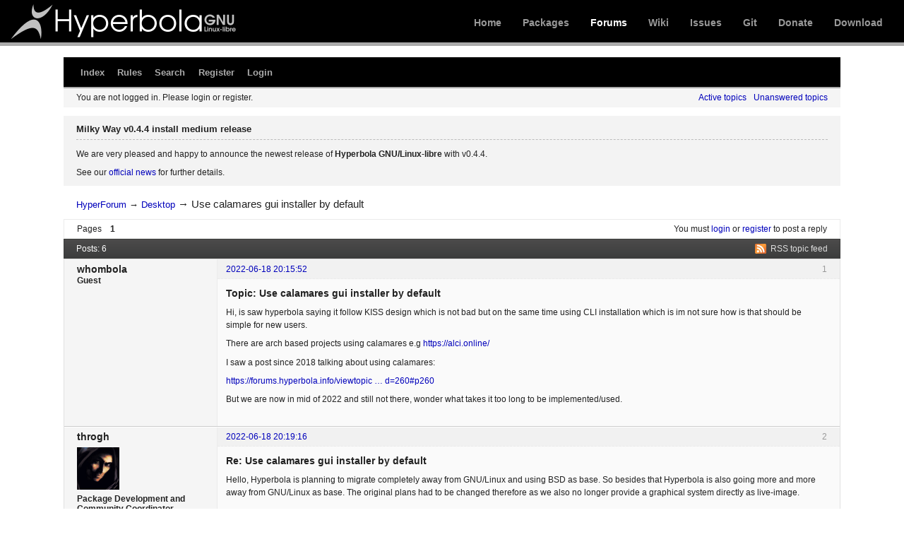

--- FILE ---
content_type: text/html; charset=utf-8
request_url: https://forums.hyperbola.info/viewtopic.php?id=695
body_size: 5214
content:
<!DOCTYPE html>
<head>
<meta charset="utf-8" />
<meta name="viewport" content="width=device-width, initial-scale=1.0">
<script>
  /*
    @licstart  The following is the entire license notice for the
    JavaScript code in this page.

    Copyright © 2017-2018 Hyperbola Project

    The JavaScript code in this page is free software: you can
    redistribute it and/or modify it under the terms of the GNU
    General Public License (GNU GPL) as published by the Free Software
    Foundation, either version 3 of the License, or (at your option)
    any later version.  The code is distributed WITHOUT ANY WARRANTY;
    without even the implied warranty of MERCHANTABILITY or FITNESS
    FOR A PARTICULAR PURPOSE.  See the GNU GPL for more details.

    As additional permission under GNU GPL version 3 section 7, you
    may distribute non-source (e.g., minimized or compacted) forms of
    that code without the copy of the GNU GPL normally required by
    section 4, provided you include this license notice and a URL
    through which recipients can access the Corresponding Source.

    @licend  The above is the entire license notice
    for the JavaScript code in this page.
 */
</script>
<meta name="description" content="Use calamares gui installer by default (Page 1) — Desktop — HyperForum — The Hyperbola Forums" />
<title>Use calamares gui installer by default (Page 1) — Desktop — HyperForum</title>
<link rel="alternate" type="application/rss+xml" href="https://forums.hyperbola.info/extern.php?action=feed&amp;tid=695&amp;type=rss" title="RSS" />
<link rel="alternate" type="application/atom+xml" href="https://forums.hyperbola.info/extern.php?action=feed&amp;tid=695&amp;type=atom" title="ATOM" />
<link rel="search" type="text/html" href="https://forums.hyperbola.info/search.php" title="Search" />
<link rel="search" type="application/opensearchdescription+xml" href="https://forums.hyperbola.info/misc.php?action=opensearch" title="HyperForum" />
<link rel="author" type="text/html" href="https://forums.hyperbola.info/userlist.php" title="User list" />
<link rel="stylesheet" type="text/css" media="screen" href="https://forums.hyperbola.info/style/Hyperforum/Hyperforum.min.css" />
<link rel="stylesheet" type="text/css" media="screen" href="https://forums.hyperbola.info/extensions/pun_bbcode/css/Oxygen/pun_bbcode.min.css" />
<noscript><style>#pun_bbcode_bar { display: none; }</style></noscript>

</head>
<body>
	<!-- arch navbar -->
	<div id="archnavbar" class="anb-home">
        <div id="archnavbarlogo"><h1><a href="https://www.hyperbola.info/" title="Hyperbola">Hyperbola</a></h1></div>
        <div id="archnavbarmenu">
            <ul id="archnavbarlist">
                <li id="anb-home"><a href="https://www.hyperbola.info/" title="Hyperbola">Home</a></li>
                <li id="anb-packages"><a href="https://www.hyperbola.info/packages/" title="Hyperbola Package Database">Packages</a></li>
                <li id="anb-forums"><a href="https://forums.hyperbola.info/" title="HyperForum | Community Support">Forums</a></li>
                <li id="anb-wiki"><a href="https://wiki.hyperbola.info/" title="HyperWiki | Community Documentation">Wiki</a></li>
                <li id="anb-issues"><a href="https://issues.hyperbola.info/" title="Report and Track on Issues">Issues</a></li>
                <!--  <li id="anb-security"><a href="https://security.hyperbola.info/" title="Hyperbola Security Tracker">Security</a></li> -->
                <li id="anb-git"><a href="https://git.hyperbola.info:50100/" title="Git Projects Code">Git</a></li>
		<li id="anb-donate"><a href="https://www.hyperbola.info/donate/" title="Keep Hyperbola alive!">Donate</a></li>
                <li id="anb-download"><a href="https://www.hyperbola.info/download/" title="Get Hyperbola">Download</a></li>
            </ul>
        </div>
    </div>
	<div id="brd-messages" class="brd"></div>

	<div id="brd-wrap" class="brd">
	<div id="brd-viewtopic" class="brd-page paged-page">
	<div id="brd-head" class="gen-content">
		<p id="brd-access"><a href="#brd-main">Skip to forum content</a></p>
		<p id="brd-title"><a href="https://forums.hyperbola.info/index.php">HyperForum</a></p>
		<p id="brd-desc">The Hyperbola Forums</p>
	</div>
	<div id="brd-navlinks" class="gen-content">
		<ul>
		<li id="navindex"><a href="https://forums.hyperbola.info/index.php">Index</a></li>
		<li id="navrules"><a href="https://forums.hyperbola.info/misc.php?action=rules">Rules</a></li>
		<li id="navsearch"><a href="https://forums.hyperbola.info/search.php">Search</a></li>
		<li id="navregister"><a href="https://forums.hyperbola.info/register.php">Register</a></li>
		<li id="navlogin"><a href="https://forums.hyperbola.info/login.php">Login</a></li>
	</ul>
		
	</div>
	<div id="brd-visit" class="gen-content">
		<p id="welcome"><span>You are not logged in.</span> <span>Please login or register.</span></p>
		<p id="visit-links" class="options"><span id="visit-recent" class="first-item"><a href="https://forums.hyperbola.info/search.php?action=show_recent" title="Find topics which contain recent posts.">Active topics</a></span> <span id="visit-unanswered"><a href="https://forums.hyperbola.info/search.php?action=show_unanswered" title="Find topics which have not been replied to.">Unanswered topics</a></span></p>
	</div>
	<div id="brd-announcement" class="gen-content">
	<h1 class="hn"><span>Milky Way v0.4.4 install medium release</span></h1>
	<div class="content"><p>We are very pleased and happy to announce the newest release of <strong>Hyperbola GNU/Linux-libre</strong> with v0.4.4.</p>

<p>See our <a href="https://www.hyperbola.info/news/milky-way-v044-install-medium-release/">official news</a> for further details.</p></div>
</div>

	<div class="hr"><hr /></div>
	<div id="brd-main">
		<h1 class="main-title">[ Closed ] <a class="permalink" href="https://forums.hyperbola.info/viewtopic.php?id=695" rel="bookmark" title="Permanent link to this topic">Use calamares gui installer by default</a></h1>

		<div id="brd-crumbs-top" class="crumbs">
	<p><span class="crumb crumbfirst"><a href="https://forums.hyperbola.info/index.php">HyperForum</a></span> <span class="crumb"><span> &rarr;&#160;</span><a href="https://forums.hyperbola.info/viewforum.php?id=91">Desktop</a></span> <span class="crumb crumblast"><span> &rarr;&#160;</span>Use calamares gui installer by default</span> </p>
</div>
		
		<div id="brd-pagepost-top" class="main-pagepost gen-content">
	<p class="paging"><span class="pages">Pages</span> <strong class="first-item">1</strong></p>
	<p class="posting">You must <a href="https://forums.hyperbola.info/login.php">login</a> or <a href="https://forums.hyperbola.info/register.php">register</a> to post a reply</p>
</div>
		<div class="main-head">
		<p class="options"><span class="feed first-item"><a class="feed" href="https://forums.hyperbola.info/extern.php?action=feed&amp;tid=695&amp;type=rss">RSS topic feed</a></span></p>
		<h2 class="hn"><span><span class="item-info">Posts: 6</span></span></h2>
	</div>
	<div id="forum91" class="main-content main-topic">
		<div class="post odd firstpost topicpost">
			<div id="p4676" class="posthead">
				<h3 class="hn post-ident"><span class="post-num">1</span> <span class="post-byline"><span>Topic by </span><strong>whombola</strong></span> <span class="post-link"><a class="permalink" rel="bookmark" title="Permanent link to this post" href="https://forums.hyperbola.info/viewtopic.php?pid=4676#p4676">2022-06-18 20:15:52</a></span></h3>
			</div>
			<div class="postbody">
				<div class="post-author">
					<ul class="author-ident">
						<li class="username"><strong>whombola</strong></li>
						<li class="usertitle"><span>Guest</span></li>
					</ul>
					<ul class="author-info">
						
					</ul>
				</div>
				<div class="post-entry">
					<h4 id="pc4676" class="entry-title hn">Topic: Use calamares gui installer by default</h4>
					<div class="entry-content">
						<p>Hi, is saw hyperbola saying it follow KISS design which is not bad but on the same time using CLI installation which is im not sure how is that should be simple for new users. </p><p>There are arch based projects using calamares e.g <a href="https://alci.online/">https://alci.online/</a></p><p>I saw a post since 2018 talking about using calamares: </p><p><a href="https://forums.hyperbola.info/viewtopic.php?pid=260#p260">https://forums.hyperbola.info/viewtopic … d=260#p260</a></p><p>But we are now in mid of 2022 and still not there, wonder what takes it too long to be implemented/used.</p>
					</div>
				</div>
			</div>
		</div>
		<div class="post even replypost">
			<div id="p4677" class="posthead">
				<h3 class="hn post-ident"><span class="post-num">2</span> <span class="post-byline"><span>Reply by </span><strong>throgh</strong></span> <span class="post-link"><a class="permalink" rel="bookmark" title="Permanent link to this post" href="https://forums.hyperbola.info/viewtopic.php?pid=4677#p4677">2022-06-18 20:19:16</a></span></h3>
			</div>
			<div class="postbody">
				<div class="post-author">
					<ul class="author-ident">
						<li class="useravatar"><img src="https://forums.hyperbola.info/img/avatars/347.png" width="60" height="60" alt="throgh" /></li>
						<li class="username"><strong>throgh</strong></li>
						<li class="usertitle"><span>Package Development and Community Coordinator</span></li>
						<li class="userstatus"><span>Offline</span></li>
					</ul>
					<ul class="author-info">
						<li><span>From: <strong>Planet Earth</strong></span></li>
						<li><span>Registered: <strong>2017-12-28</strong></span></li>
						<li><span>Posts: <strong>3,082</strong></span></li>
					</ul>
				</div>
				<div class="post-entry">
					<h4 id="pc4677" class="entry-title hn">Re: Use calamares gui installer by default</h4>
					<div class="entry-content">
						<p>Hello, Hyperbola is planning to migrate completely away from GNU/Linux and using BSD as base. So besides that Hyperbola is also going more and more away from GNU/Linux as base. The original plans had to be changed therefore as we also no longer provide a graphical system directly as live-image.</p>
						<div class="sig-content"><span class="sig-line"><!-- --></span>Human being in favor with clear principles and so also for freedom in soft- and hardware!<br /><br />Certainly anyone who has the power to make you believe absurdities has the power to make you commit injustices: For a life of every being full with peace and kindness, including diversity and freedom. Capitalism is destroying our minds, the planet itself and the universe in the end!</div>
					</div>
				</div>
			</div>
		</div>
		<div class="post odd replypost">
			<div id="p4678" class="posthead">
				<h3 class="hn post-ident"><span class="post-num">3</span> <span class="post-byline"><span>Reply by </span><strong>whombola</strong></span> <span class="post-link"><a class="permalink" rel="bookmark" title="Permanent link to this post" href="https://forums.hyperbola.info/viewtopic.php?pid=4678#p4678">2022-06-18 20:23:55</a></span></h3>
			</div>
			<div class="postbody">
				<div class="post-author">
					<ul class="author-ident">
						<li class="username"><strong>whombola</strong></li>
						<li class="usertitle"><span>Guest</span></li>
					</ul>
					<ul class="author-info">
						
					</ul>
				</div>
				<div class="post-entry">
					<h4 id="pc4678" class="entry-title hn">Re: Use calamares gui installer by default</h4>
					<div class="entry-content">
						<p>oh i see, thats explain it. </p><p>Thanks <img src="https://forums.hyperbola.info/img/smilies/smile.png" width="15" height="15" alt="smile" /></p>
					</div>
				</div>
			</div>
		</div>
		<div class="post even replypost">
			<div id="p4679" class="posthead">
				<h3 class="hn post-ident"><span class="post-num">4</span> <span class="post-byline"><span>Reply by </span><strong>throgh</strong></span> <span class="post-link"><a class="permalink" rel="bookmark" title="Permanent link to this post" href="https://forums.hyperbola.info/viewtopic.php?pid=4679#p4679">2022-06-18 20:37:46</a></span></h3>
			</div>
			<div class="postbody">
				<div class="post-author">
					<ul class="author-ident">
						<li class="useravatar"><img src="https://forums.hyperbola.info/img/avatars/347.png" width="60" height="60" alt="throgh" /></li>
						<li class="username"><strong>throgh</strong></li>
						<li class="usertitle"><span>Package Development and Community Coordinator</span></li>
						<li class="userstatus"><span>Offline</span></li>
					</ul>
					<ul class="author-info">
						<li><span>From: <strong>Planet Earth</strong></span></li>
						<li><span>Registered: <strong>2017-12-28</strong></span></li>
						<li><span>Posts: <strong>3,082</strong></span></li>
					</ul>
				</div>
				<div class="post-entry">
					<h4 id="pc4679" class="entry-title hn">Re: Use calamares gui installer by default</h4>
					<div class="entry-content">
						<p>If you have interest to support: We have plans for <strong>hyperinstaller</strong> being included the fast as possible. Let me know if you want to see more so I can post the corresponding links here.</p>
						<div class="sig-content"><span class="sig-line"><!-- --></span>Human being in favor with clear principles and so also for freedom in soft- and hardware!<br /><br />Certainly anyone who has the power to make you believe absurdities has the power to make you commit injustices: For a life of every being full with peace and kindness, including diversity and freedom. Capitalism is destroying our minds, the planet itself and the universe in the end!</div>
					</div>
				</div>
			</div>
		</div>
		<div class="post odd replypost">
			<div id="p5285" class="posthead">
				<h3 class="hn post-ident"><span class="post-num">5</span> <span class="post-byline"><span>Reply by </span><strong>schilling.klaus</strong></span> <span class="post-link"><a class="permalink" rel="bookmark" title="Permanent link to this post" href="https://forums.hyperbola.info/viewtopic.php?pid=5285#p5285">2022-11-27 18:36:16</a></span></h3>
			</div>
			<div class="postbody">
				<div class="post-author">
					<ul class="author-ident">
						<li class="username"><strong>schilling.klaus</strong></li>
						<li class="usertitle"><span>Hyper User</span></li>
						<li class="userstatus"><span>Offline</span></li>
					</ul>
					<ul class="author-info">
						<li><span>Registered: <strong>2022-11-27</strong></span></li>
						<li><span>Posts: <strong>62</strong></span></li>
					</ul>
				</div>
				<div class="post-entry">
					<h4 id="pc5285" class="entry-title hn">Re: Use calamares gui installer by default</h4>
					<div class="entry-content">
						<p>Will an openbsd-like text ui installer be available, too?</p>
					</div>
				</div>
			</div>
		</div>
		<div class="post even lastpost replypost">
			<div id="p5286" class="posthead">
				<h3 class="hn post-ident"><span class="post-num">6</span> <span class="post-byline"><span>Reply by </span><strong>throgh</strong></span> <span class="post-link"><a class="permalink" rel="bookmark" title="Permanent link to this post" href="https://forums.hyperbola.info/viewtopic.php?pid=5286#p5286">2022-11-27 19:10:46</a></span></h3>
			</div>
			<div class="postbody">
				<div class="post-author">
					<ul class="author-ident">
						<li class="useravatar"><img src="https://forums.hyperbola.info/img/avatars/347.png" width="60" height="60" alt="throgh" /></li>
						<li class="username"><strong>throgh</strong></li>
						<li class="usertitle"><span>Package Development and Community Coordinator</span></li>
						<li class="userstatus"><span>Offline</span></li>
					</ul>
					<ul class="author-info">
						<li><span>From: <strong>Planet Earth</strong></span></li>
						<li><span>Registered: <strong>2017-12-28</strong></span></li>
						<li><span>Posts: <strong>3,082</strong></span></li>
					</ul>
				</div>
				<div class="post-entry">
					<h4 id="pc5286" class="entry-title hn">Re: Use calamares gui installer by default</h4>
					<div class="entry-content">
						<p>Hey, as of missing interest the further development of hyperinstaller is being on hold - for the moment. I cannot make a final statement for the moment as we are in the middle of the kernel-development. But there will be for sure a text-oriented way for installation. <img src="https://forums.hyperbola.info/img/smilies/smile.png" width="15" height="15" alt="smile" /></p>
						<div class="sig-content"><span class="sig-line"><!-- --></span>Human being in favor with clear principles and so also for freedom in soft- and hardware!<br /><br />Certainly anyone who has the power to make you believe absurdities has the power to make you commit injustices: For a life of every being full with peace and kindness, including diversity and freedom. Capitalism is destroying our minds, the planet itself and the universe in the end!</div>
					</div>
				</div>
			</div>
		</div>
	</div>

	<div class="main-foot">
		<h2 class="hn"><span><span class="item-info">Posts: 6</span></span></h2>
	</div>
		<div id="brd-pagepost-end" class="main-pagepost gen-content">
	<p class="paging"><span class="pages">Pages</span> <strong class="first-item">1</strong></p>
	<p class="posting">You must <a href="https://forums.hyperbola.info/login.php">login</a> or <a href="https://forums.hyperbola.info/register.php">register</a> to post a reply</p>
</div>
		<div id="brd-crumbs-end" class="crumbs">
	<p><span class="crumb crumbfirst"><a href="https://forums.hyperbola.info/index.php">HyperForum</a></span> <span class="crumb"><span> &rarr;&#160;</span><a href="https://forums.hyperbola.info/viewforum.php?id=91">Desktop</a></span> <span class="crumb crumblast"><span> &rarr;&#160;</span>Use calamares gui installer by default</span> </p>
</div>
	</div>
		<!-- forum_qpost -->
		<!-- forum_info -->
	<div class="hr"><hr /></div>
	<div id="brd-about">
		<form id="qjump" method="get" accept-charset="utf-8" action="https://forums.hyperbola.info/viewforum.php">
	<div class="frm-fld frm-select">
		<label for="qjump-select"><span>Jump to forum:</span></label><br />
		<span class="frm-input"><select id="qjump-select" name="id">
			<optgroup label="Support">
				<option value="87">Install/Update</option>
				<option value="88">Packages</option>
				<option value="89">Hardware</option>
				<option value="90">System</option>
				<option value="91" selected="selected">Desktop</option>
				<option value="92">Servers</option>
				<option value="93">Wiki-en</option>
				<option value="94">General</option>
			</optgroup>
			<optgroup label="Community Groups">
				<option value="95">i18n</option>
				<option value="117">Artwork</option>
				<option value="96">Free Culture</option>
				<option value="97">Programing</option>
				<option value="98">Packaging</option>
				<option value="99">Development</option>
				<option value="100">Support</option>
				<option value="101">Philosophy</option>
				<option value="102">Blacklist</option>
			</optgroup>
		</select>
		<input type="submit" id="qjump-submit" value="Go" /></span>
	</div>
</form>
	<p id="copyright">Powered by <a href="http://punbb.informer.com/">PunBB</a>, supported by <a href="http://www.informer.com/">Informer Technologies, Inc</a>.</p>
	<a href="https://forums.hyperbola.info/about/librejs.php" rel="jslicense"><!-- js --></a>
	</div>
		<!-- forum_debug -->
	</div>
	</div>
	<script>if (typeof PUNBB === 'undefined' || !PUNBB) {
		var PUNBB = {};
	}

	PUNBB.env = {
		base_url: "https://forums.hyperbola.info/",
		base_js_url: "https://forums.hyperbola.info/include/js/",
		user_lang: "English",
		user_style: "Hyperforum",
		user_is_guest: "1",
		page: "viewtopic"
	};</script>
<script src="https://forums.hyperbola.info/style/Hyperforum/responsive-nav.min.js"></script>
<script src="https://forums.hyperbola.info/include/js/min/punbb.common.min.js"></script>
<script>(function () {
	var forum_quickjump_url = "https://forums.hyperbola.info/viewforum.php?id=$1";
	var sef_friendly_url_array = new Array(17);
	sef_friendly_url_array[87] = "installupdate";
	sef_friendly_url_array[88] = "packages";
	sef_friendly_url_array[89] = "hardware";
	sef_friendly_url_array[90] = "system";
	sef_friendly_url_array[91] = "desktop";
	sef_friendly_url_array[92] = "servers";
	sef_friendly_url_array[93] = "wikien";
	sef_friendly_url_array[94] = "general";
	sef_friendly_url_array[95] = "i18n";
	sef_friendly_url_array[117] = "artwork";
	sef_friendly_url_array[96] = "free-culture";
	sef_friendly_url_array[97] = "programing";
	sef_friendly_url_array[98] = "packaging";
	sef_friendly_url_array[99] = "development";
	sef_friendly_url_array[100] = "support";
	sef_friendly_url_array[101] = "philosophy";
	sef_friendly_url_array[102] = "blacklist";

	PUNBB.common.addDOMReadyEvent(function () { PUNBB.common.attachQuickjumpRedirect(forum_quickjump_url, sef_friendly_url_array); });
}());</script>
<script>
	$LAB.setOptions({AlwaysPreserveOrder:false})
	.wait(function () { PUNBB.pun_bbcode=(function(){return{init:function(){return true;},insert_text:function(d,h){var g,f,e=(document.all)?document.all.req_message:((document.getElementById("afocus")!==null)?(document.getElementById("afocus").req_message):(document.getElementsByName("req_message")[0]));if(!e){return false;}if(document.selection&&document.selection.createRange){e.focus();g=document.selection.createRange();g.text=d+g.text+h;e.focus();}else{if(e.selectionStart||e.selectionStart===0){var c=e.selectionStart,b=e.selectionEnd,a=e.scrollTop;e.value=e.value.substring(0,c)+d+e.value.substring(c,b)+h+e.value.substring(b,e.value.length);if(d.charAt(d.length-2)==="="){e.selectionStart=(c+d.length-1);}else{if(c===b){e.selectionStart=b+d.length;}else{e.selectionStart=b+d.length+h.length;}}e.selectionEnd=e.selectionStart;e.scrollTop=a;e.focus();}else{e.value+=d+h;e.focus();}}}};}());PUNBB.common.addDOMReadyEvent(PUNBB.pun_bbcode.init); });
</script>
	<script>
	    var main_menu = responsiveNav("#brd-navlinks", {
		label: "HyperForum"
	    });
	    if(document.getElementsByClassName('admin-menu').length){
		var admin_menu = responsiveNav(".admin-menu", {
		    label: "Admin Menu"
		});
	    }
	    if(document.getElementsByClassName('main-menu').length){
		var profile_menu = responsiveNav(".main-menu", {
		    label: "Profile Menu"
		});
	    }
	</script>
</body>
</html>


--- FILE ---
content_type: application/javascript; charset=utf-8
request_url: https://forums.hyperbola.info/style/Hyperforum/responsive-nav.min.js
body_size: 6372
content:
!function(a,b,c){"use strict";var d=function(d,e){var f=!!b.getComputedStyle;f||(b.getComputedStyle=function(a){return this.el=a,this.getPropertyValue=function(b){var c=/(\-([a-z]){1})/g;return"float"===b&&(b="styleFloat"),c.test(b)&&(b=b.replace(c,function(){return arguments[2].toUpperCase()})),a.currentStyle[b]?a.currentStyle[b]:null},this});var g,h,i,j,k,l,m=function(a,b,c,d){if("addEventListener"in a)try{a.addEventListener(b,c,d)}catch(e){if("object"!=typeof c||!c.handleEvent)throw e;a.addEventListener(b,function(a){c.handleEvent.call(c,a)},d)}else"attachEvent"in a&&("object"==typeof c&&c.handleEvent?a.attachEvent("on"+b,function(){c.handleEvent.call(c)}):a.attachEvent("on"+b,c))},n=function(a,b,c,d){if("removeEventListener"in a)try{a.removeEventListener(b,c,d)}catch(e){if("object"!=typeof c||!c.handleEvent)throw e;a.removeEventListener(b,function(a){c.handleEvent.call(c,a)},d)}else"detachEvent"in a&&("object"==typeof c&&c.handleEvent?a.detachEvent("on"+b,function(){c.handleEvent.call(c)}):a.detachEvent("on"+b,c))},o=function(a){if(a.children.length<1)throw new Error("The Nav container has no containing elements");for(var b=[],c=0;c<a.children.length;c++)1===a.children[c].nodeType&&b.push(a.children[c]);return b},p=function(a,b){for(var c in b)a.setAttribute(c,b[c])},q=function(a,b){0!==a.className.indexOf(b)&&(a.className+=" "+b,a.className=a.className.replace(/(^\s*)|(\s*$)/g,""))},r=function(a,b){var c=new RegExp("(\\s|^)"+b+"(\\s|$)");a.className=a.className.replace(c," ").replace(/(^\s*)|(\s*$)/g,"")},s=function(a,b,c){for(var d=0;d<a.length;d++)b.call(c,d,a[d])},t=a.createElement("style"),u=a.documentElement,v=function(b,c){var d;this.options={animate:!0,transition:284,label:"Menu",insert:"before",customToggle:"",closeOnNavClick:!1,openPos:"relative",navClass:"nav-collapse",navActiveClass:"js-nav-active",jsClass:"js",init:function(){},open:function(){},close:function(){}};for(d in c)this.options[d]=c[d];if(q(u,this.options.jsClass),this.wrapperEl=b.replace("#",""),a.getElementById(this.wrapperEl))this.wrapper=a.getElementById(this.wrapperEl);else{if(!a.querySelector(this.wrapperEl))throw new Error("The nav element you are trying to select doesn't exist");this.wrapper=a.querySelector(this.wrapperEl)}this.wrapper.inner=o(this.wrapper),h=this.options,g=this.wrapper,this._init(this)};return v.prototype={destroy:function(){this._removeStyles(),r(g,"closed"),r(g,"opened"),r(g,h.navClass),r(g,h.navClass+"-"+this.index),r(u,h.navActiveClass),g.removeAttribute("style"),g.removeAttribute("aria-hidden"),n(b,"resize",this,!1),n(b,"focus",this,!1),n(a.body,"touchmove",this,!1),n(i,"touchstart",this,!1),n(i,"touchend",this,!1),n(i,"mouseup",this,!1),n(i,"keyup",this,!1),n(i,"click",this,!1),h.customToggle?i.removeAttribute("aria-hidden"):i.parentNode.removeChild(i)},toggle:function(){j===!0&&(l?this.close():this.open())},open:function(){l||(r(g,"closed"),q(g,"opened"),q(u,h.navActiveClass),q(i,"active"),g.style.position=h.openPos,p(g,{"aria-hidden":"false"}),l=!0,h.open())},close:function(){l&&(q(g,"closed"),r(g,"opened"),r(u,h.navActiveClass),r(i,"active"),p(g,{"aria-hidden":"true"}),h.animate?(j=!1,setTimeout(function(){g.style.position="absolute",j=!0},h.transition+10)):g.style.position="absolute",l=!1,h.close())},resize:function(){"none"!==b.getComputedStyle(i,null).getPropertyValue("display")?(k=!0,p(i,{"aria-hidden":"false"}),g.className.match(/(^|\s)closed(\s|$)/)&&(p(g,{"aria-hidden":"true"}),g.style.position="absolute"),this._createStyles(),this._calcHeight()):(k=!1,p(i,{"aria-hidden":"true"}),p(g,{"aria-hidden":"false"}),g.style.position=h.openPos,this._removeStyles())},handleEvent:function(a){var c=a||b.event;switch(c.type){case"touchstart":this._onTouchStart(c);break;case"touchmove":this._onTouchMove(c);break;case"touchend":case"mouseup":this._onTouchEnd(c);break;case"click":this._preventDefault(c);break;case"keyup":this._onKeyUp(c);break;case"focus":case"resize":this.resize(c)}},_init:function(){this.index=c++,q(g,h.navClass),q(g,h.navClass+"-"+this.index),q(g,"closed"),j=!0,l=!1,this._closeOnNavClick(),this._createToggle(),this._transitions(),this.resize();var d=this;setTimeout(function(){d.resize()},20),m(b,"resize",this,!1),m(b,"focus",this,!1),m(a.body,"touchmove",this,!1),m(i,"touchstart",this,!1),m(i,"touchend",this,!1),m(i,"mouseup",this,!1),m(i,"keyup",this,!1),m(i,"click",this,!1),h.init()},_createStyles:function(){t.parentNode||(t.type="text/css",a.getElementsByTagName("head")[0].appendChild(t))},_removeStyles:function(){t.parentNode&&t.parentNode.removeChild(t)},_createToggle:function(){if(h.customToggle){var b=h.customToggle.replace("#","");if(a.getElementById(b))i=a.getElementById(b);else{if(!a.querySelector(b))throw new Error("The custom nav toggle you are trying to select doesn't exist");i=a.querySelector(b)}}else{var c=a.createElement("a");c.innerHTML=h.label,p(c,{href:"#","class":"nav-toggle"}),"after"===h.insert?g.parentNode.insertBefore(c,g.nextSibling):g.parentNode.insertBefore(c,g),i=c}},_closeOnNavClick:function(){if(h.closeOnNavClick){var a=g.getElementsByTagName("a"),b=this;s(a,function(c){m(a[c],"click",function(){k&&b.toggle()},!1)})}},_preventDefault:function(a){return a.preventDefault?(a.stopImmediatePropagation&&a.stopImmediatePropagation(),a.preventDefault(),a.stopPropagation(),!1):void(a.returnValue=!1)},_onTouchStart:function(a){Event.prototype.stopImmediatePropagation||this._preventDefault(a),this.startX=a.touches[0].clientX,this.startY=a.touches[0].clientY,this.touchHasMoved=!1,n(i,"mouseup",this,!1)},_onTouchMove:function(a){(Math.abs(a.touches[0].clientX-this.startX)>10||Math.abs(a.touches[0].clientY-this.startY)>10)&&(this.touchHasMoved=!0)},_onTouchEnd:function(a){if(this._preventDefault(a),k&&!this.touchHasMoved){if("touchend"===a.type)return void this.toggle();var c=a||b.event;3!==c.which&&2!==c.button&&this.toggle()}},_onKeyUp:function(a){var c=a||b.event;13===c.keyCode&&this.toggle()},_transitions:function(){if(h.animate){var a=g.style,b="max-height "+h.transition+"ms";a.WebkitTransition=a.MozTransition=a.OTransition=a.transition=b}},_calcHeight:function(){for(var a=0,b=0;b<g.inner.length;b++)a+=g.inner[b].offsetHeight;var c="."+h.jsClass+" ."+h.navClass+"-"+this.index+".opened{max-height:"+a+"px !important} ."+h.jsClass+" ."+h.navClass+"-"+this.index+".opened.dropdown-active {max-height:9999px !important}";t.styleSheet?t.styleSheet.cssText=c:t.innerHTML=c,c=""}},new v(d,e)};"undefined"!=typeof module&&module.exports?module.exports=d:b.responsiveNav=d}(document,window,0);